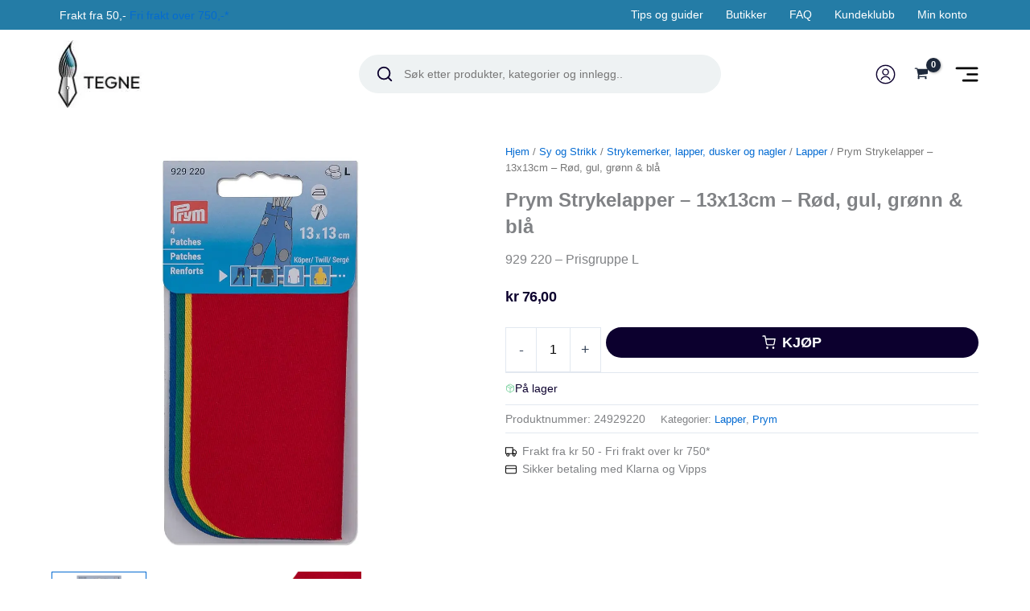

--- FILE ---
content_type: text/css
request_url: https://www.tegne.no/content/plugins/live-search/assets/css/maksimer-live-search--old.css?ver=6.8.1
body_size: 1246
content:
.maksimer-live-search-container {
	position: relative;
}
@media screen and (max-width: 1000px) {
	.maksimer-live-search-container {
		position: static;
	}
}

.maksimer-search-close-search,
.maksimer-woocommerce-search-results {
	position: absolute;
	left: -320px;
	top: 100%;
	max-width: 1000px;
	width: 100vw;
	margin-top: -2px;
}
@media screen and (max-width: 1000px) {
	.maksimer-search-close-search,
	.maksimer-woocommerce-search-results {
		left: 0;
		top: auto;
	}
}
	.results-container {
		border: 2px solid #eee;
	}
	.results-container.one-column {
		max-width: 800px;
	}
	.maksimer-search-close-search,
	.maksimer-woocommerce-search-results.searching {
		top: 4px;
		left: auto;
		right: 2px;
		height: calc(100% - 4px);
		background: #fff;
		width: 30px;
		padding-top: 9px;
	}
		.maksimer-woocommerce-search-results.searching img {
			width: 16px;
		}
		.maksimer-search-close-search {
			cursor: pointer;
		}
		.maksimer-search-close-search .dashicons {
			color: #e50000;
		}

.maksimer-woocommerce-search {
	position: relative;
}

.maksimer-woocommerce-search .search-button {
	-webkit-appearance: none;
	-moz-appearance: none;
	appearance: none;
	padding: 0;
	margin: 0;
	background: none;
	border-radius: 0;
	border: 0
}

.maksimer-woocommerce-search .search-button .dashicons {
	color: #fff
}

.maksimer-woocommerce-search-results .results-container {
	display: block;
	zoom: 1;
	position: relative;
	margin: 0 auto;
	padding: 0;
	z-index: 9;
	background: #fff
}

.maksimer-woocommerce-search-results .results-container:after {
	content: ' ';
	display: block;
	font-size: 0;
	height: 0;
	clear: both;
	visibility: hidden
}

.maksimer-woocommerce-search-results .results-container {
	max-height: calc(100vh - 200px);
	overflow: scroll;
	-webkit-overflow-scrolling: touch;
}

.maksimer-woocommerce-search-results .results-container.one-column .col {
	width: 100%
}

.maksimer-woocommerce-search-results .results-container.one-column .col ul.results-products {
	width: 100%
}

.maksimer-woocommerce-search-results .results-container.one-column .col ul.results-products li {
	width: 20%
}

.maksimer-woocommerce-search-results .results-container.two-columns {
	background: #fcfcfc
}

.maksimer-woocommerce-search-results .results-container.two-columns .col {
	float: left
}

.maksimer-woocommerce-search-results .results-container.two-columns .col:first-child {
	width: 20%
}

.maksimer-woocommerce-search-results .results-container.two-columns .col:last-child {
	width: 80%;
	border-left: 1px solid #eee
}

.maksimer-woocommerce-search-results ul.results-category {
	margin: 0;
	padding: 0
}

.maksimer-woocommerce-search-results ul.results-category li {
	list-style: none;
	margin: 0;
	padding: 0;
	border-bottom: 1px solid #eee
}

.maksimer-woocommerce-search-results ul.results-category li a {
	color: #212121;
	text-decoration: none;
	display: block;
	padding: 20px
}

.maksimer-woocommerce-search-results ul.results-category li a:hover {
	background: #f9f9f9
}

.maksimer-woocommerce-search-results ul.results-category li .result-row-category-label, .maksimer-woocommerce-search-results ul.results-category li .result-row-count {
	font-size: 10px;
	line-height: 12px;
	text-transform: uppercase
}

.maksimer-woocommerce-search-results ul.results-category li .result-row-title {
	font-size: 14px;
	line-height: 22px
}

.maksimer-woocommerce-search-results ul.results-products {
	display: table;
	width: 100%;
	margin: 0;
	padding: 0;
	border-collapse: collapse;
	background: #fff;
	position: relative
}

.maksimer-woocommerce-search-results ul.results-products:after {
	position: absolute;
	left: -1px;
	top: 0;
	width: 1px;
	height: 100%;
	content: ' ';
	display: block;
}

.maksimer-woocommerce-search-results ul.results-products li {
	margin: 0;
	padding: 0;
	display: table-row;
	border: 1px solid #eee;
	border-left: 0;
	border-right: 0
}
.maksimer-woocommerce-search-results ul.results-products li:first-child {
	border-top: 0;
}
.maksimer-woocommerce-search-results ul.results-products li:last-child {
	border-bottom: 0;
}

.maksimer-woocommerce-search-results ul.results-products li:hover {
	background: #fcfcfc
}

.maksimer-woocommerce-search-results ul.results-products li .cell {
	display: table-cell;
	vertical-align: middle;
	padding: 5px 0
}

body:not(.logged-in) .maksimer-woocommerce-search-results ul.results-products li .cell.result-row-dcp {
	display: none
}

.maksimer-woocommerce-search-results ul.results-products li .cell .label {
	text-transform: uppercase;
	font-size: 10px;
	line-height: 12px;
	display: block
}

.maksimer-woocommerce-search-results ul.results-products li .cell .value {
	line-height: 16px;
	font-weight: 700;
	display: block
}

.maksimer-woocommerce-search-results ul.results-products li .result-row-image {
	width: 60px;
	max-width: 60px;
	padding-left: 10px
}

.maksimer-woocommerce-search-results ul.results-products li .result-row-image a {
	display: block;
	min-height: 50px
}

.maksimer-woocommerce-search-results ul.results-products li .result-row-image a img {
	width: 60px
}

.maksimer-woocommerce-search-results ul.results-products li .result-row-title {
	padding-left: 10px
}

.maksimer-woocommerce-search-results ul.results-products li .result-row-title a {
	color: #212121;
	text-decoration: none;
	font-size: 14px
}

.maksimer-woocommerce-search-results ul.results-products li .result-row-title a:focus,
.maksimer-woocommerce-search-results ul.results-products li .result-row-title a:hover {
	color: #d83f3c
}

.maksimer-woocommerce-search-results ul.results-products li .cart {
	width: 110px;
	padding-right: 10px
}

.maksimer-woocommerce-search-results ul.results-products li .cart .quantity {
	width: 50px;
	float: left
}

.maksimer-woocommerce-search-results ul.results-products li .cart .quantity input {
	height: 30px;
	text-align: center;
	padding: 0;
	font-size: 12px
}
.maksimer-woocommerce-search-results ul.results-products li .cart.added .quantity {
	display: none;
}

.maksimer-woocommerce-search-results ul.results-products li .cart.added .add-to-cart-wrap {
	float: none;
	width: 100%;
}

.maksimer-woocommerce-search-results ul.results-products li .cart.added .add-to-cart-wrap a {
	font-size: 8px;
	white-space: nowrap;
}
.maksimer-woocommerce-search-results ul.results-products li .cart .add-to-cart-wrap {
	width: 50px;
	padding-left: 10px;
	float: left
}

.maksimer-woocommerce-search-results ul.results-products li .cart .add-to-cart-wrap a {
	color: #fff;
	text-align: center;
	padding: 0;
	height: 30px;
	line-height: 31px;
	font-size: 11px;
	display: block
}

.maksimer-woocommerce-search-results ul.results-products li .cart .add-to-cart-wrap a .dashicons {
	margin-top: 6px;
	width: 15px;
	height: 15px;
	line-height: 15px;
	font-size: 15px
}

.maksimer-woocommerce-search-results ul.results-products li .cart .add-to-cart-wrap a.added {
	display: none
}

.result-row-price .value del {
	display: block;
	font-size: 80%;
}

.maksimer-woocommerce-search-results ul.results-products li.no-results {
	padding: 10px;
	display: block;
	width: 100% !important;
}
.maksimer-woocommerce-search-results ul.results-products li.no-results:hover {
	background: none;
}

--- FILE ---
content_type: application/javascript; charset=utf-8
request_url: https://www.tegne.no/content/themes/astra-child/build/main-script.js?ver=ad828b464be297687d39
body_size: 2539
content:
!function(){var e,t,n={323:function(e,t,n){"use strict";function r(){document.addEventListener("click",(e=>{if(e.target.closest(".quantity .minus")||e.target.closest(".quantity .plus")){const e=document.querySelector(".ajax_add_to_cart.added");e?.classList.remove("added")}}))}n.d(t,{o:function(){return r}})},182:function(){document.addEventListener("DOMContentLoaded",(e=>{(()=>{const e=document.querySelector("#wc_bis_email"),t=document.querySelector("#wc_bis_send_form");t&&e&&(t.addEventListener("click",(n=>{if(!e.value){if(n.preventDefault(),document.querySelector(".wc_bis_error_msg"))return;const e=document.createElement("p");e.classList.add("wc_bis_error_msg"),e.innerHTML="Fyll ut e-postadresse",t.parentNode.insertBefore(e,t)}})),e.addEventListener("input",(()=>{const e=document.querySelector(".wc_bis_error_msg");e&&e.remove()})))})()}))},726:function(){var e;(e=jQuery)(document).on("facetwp-refresh",(function(){1==FWP.soft_refresh?FWP.enable_scroll=!0:FWP.enable_scroll=!1,document.body.classList.add("loading")})),e(document).on("facetwp-loaded",(function(){1==FWP.enable_scroll&&e("html, body").animate({scrollTop:0},500),astrawpWooQuantityButtons(),document.body.classList.remove("loading")}))},566:function(){(()=>{const e=[...document.querySelectorAll(".site-primary-footer-wrap .widget-title")].filter((e=>e.closest(".site-footer-primary-section-2")||e.closest(".site-footer-primary-section-3")));e.length&&e.map((e=>e.addEventListener("click",(e=>{let{target:t}=e;window.innerWidth>781||t.closest(".widget_block").classList.toggle("visible-content")}))))})()},37:function(){(()=>{const e=[...document.querySelectorAll("#ast-desktop-header .astra-megamenu .ast-menu-toggle")];0!==e.length&&e.map((e=>e.addEventListener("click",(e=>{let{currentTarget:t}=e;t.ariaExpanded="true"!==t.ariaExpanded,t.closest(".menu-item").classList.toggle("ast-submenu-expanded")}))))})()},909:function(){function e(e){const t=".product .quantity input, .mini_cart_item .quantity input, .cart_item .quantity input";if(e.target.closest(t)){const n=e.target.closest(t),r=n.closest(".cart, .product")?.querySelector(".ajax_add_to_cart"),o=parseInt(n.getAttribute("min")||1),i=parseInt(n.getAttribute("max")||Number.MAX_SAFE_INTEGER),a=parseInt(n.getAttribute("step")||1);let c=n.value||0;c>=o&&c<=i&&c%a==0||(0!==c&&(c=Math.round(Math.max(o,Math.min(i,c))/a)*a),n.value=c),r&&(r.dataset.quantity=c)}}window.addEventListener("load",(()=>{document.addEventListener("change",e),document.addEventListener("keyup",e)}))}},r={};function o(e){var t=r[e];if(void 0!==t)return t.exports;var i=r[e]={exports:{}};return n[e](i,i.exports,o),i.exports}o.m=n,o.n=function(e){var t=e&&e.__esModule?function(){return e.default}:function(){return e};return o.d(t,{a:t}),t},o.d=function(e,t){for(var n in t)o.o(t,n)&&!o.o(e,n)&&Object.defineProperty(e,n,{enumerable:!0,get:t[n]})},o.f={},o.e=function(e){return Promise.all(Object.keys(o.f).reduce((function(t,n){return o.f[n](e,t),t}),[]))},o.u=function(e){return e+".js"},o.miniCssF=function(e){},o.g=function(){if("object"==typeof globalThis)return globalThis;try{return this||new Function("return this")()}catch(e){if("object"==typeof window)return window}}(),o.o=function(e,t){return Object.prototype.hasOwnProperty.call(e,t)},e={},t="maksimer-pastrami:",o.l=function(n,r,i,a){if(e[n])e[n].push(r);else{var c,u;if(void 0!==i)for(var s=document.getElementsByTagName("script"),d=0;d<s.length;d++){var l=s[d];if(l.getAttribute("src")==n||l.getAttribute("data-webpack")==t+i){c=l;break}}c||(u=!0,(c=document.createElement("script")).charset="utf-8",c.timeout=120,o.nc&&c.setAttribute("nonce",o.nc),c.setAttribute("data-webpack",t+i),c.src=n),e[n]=[r];var m=function(t,r){c.onerror=c.onload=null,clearTimeout(f);var o=e[n];if(delete e[n],c.parentNode&&c.parentNode.removeChild(c),o&&o.forEach((function(e){return e(r)})),t)return t(r)},f=setTimeout(m.bind(null,void 0,{type:"timeout",target:c}),12e4);c.onerror=m.bind(null,c.onerror),c.onload=m.bind(null,c.onload),u&&document.head.appendChild(c)}},o.r=function(e){"undefined"!=typeof Symbol&&Symbol.toStringTag&&Object.defineProperty(e,Symbol.toStringTag,{value:"Module"}),Object.defineProperty(e,"__esModule",{value:!0})},function(){var e;o.g.importScripts&&(e=o.g.location+"");var t=o.g.document;if(!e&&t&&(t.currentScript&&(e=t.currentScript.src),!e)){var n=t.getElementsByTagName("script");if(n.length)for(var r=n.length-1;r>-1&&!e;)e=n[r--].src}if(!e)throw new Error("Automatic publicPath is not supported in this browser");e=e.replace(/#.*$/,"").replace(/\?.*$/,"").replace(/\/[^\/]+$/,"/"),o.p=e}(),function(){var e={360:0,265:0,571:0,610:0,123:0,502:0,480:0};o.f.j=function(t,n){var r=o.o(e,t)?e[t]:void 0;if(0!==r)if(r)n.push(r[2]);else{var i=new Promise((function(n,o){r=e[t]=[n,o]}));n.push(r[2]=i);var a=o.p+o.u(t),c=new Error;o.l(a,(function(n){if(o.o(e,t)&&(0!==(r=e[t])&&(e[t]=void 0),r)){var i=n&&("load"===n.type?"missing":n.type),a=n&&n.target&&n.target.src;c.message="Loading chunk "+t+" failed.\n("+i+": "+a+")",c.name="ChunkLoadError",c.type=i,c.request=a,r[1](c)}}),"chunk-"+t,t)}};var t=function(t,n){var r,i,a=n[0],c=n[1],u=n[2],s=0;if(a.some((function(t){return 0!==e[t]}))){for(r in c)o.o(c,r)&&(o.m[r]=c[r]);u&&u(o)}for(t&&t(n);s<a.length;s++)i=a[s],o.o(e,i)&&e[i]&&e[i][0](),e[i]=0},n=self.webpackChunkmaksimer_pastrami=self.webpackChunkmaksimer_pastrami||[];n.forEach(t.bind(null,0)),n.push=t.bind(null,n.push.bind(n))}(),function(){"use strict";o(566),o(37),o(909),o(726),o(182);var e=o(323);window.addEventListener("load",(()=>{astrawpWooQuantityButtons(),document.querySelector(".btn--more")&&o.e(776).then(o.bind(o,776)).then((e=>{let{MoreBtn:t}=e;new t})).catch((e=>console.error(e))),(0,e.o)();const t=document.querySelectorAll(".form-row.create-account");t.length>1&&t[0].remove()})),jQuery(document.body).on("wc_fragments_refreshed",(function(){astrawpWooQuantityButtons()})),jQuery(document.body).on("added_to_cart",(function(){astrawpWooQuantityButtons()})),function(){let e=0;const t=document.querySelector(".site-header");window.addEventListener("scroll",(()=>{const n=window.scrollY||document.documentElement.scrollTop;Math.abs(n-e)<=10||(n>e&&n>t.offsetHeight?t.classList.add("hidden"):t.classList.remove("hidden"),e=n)}))}()}()}();